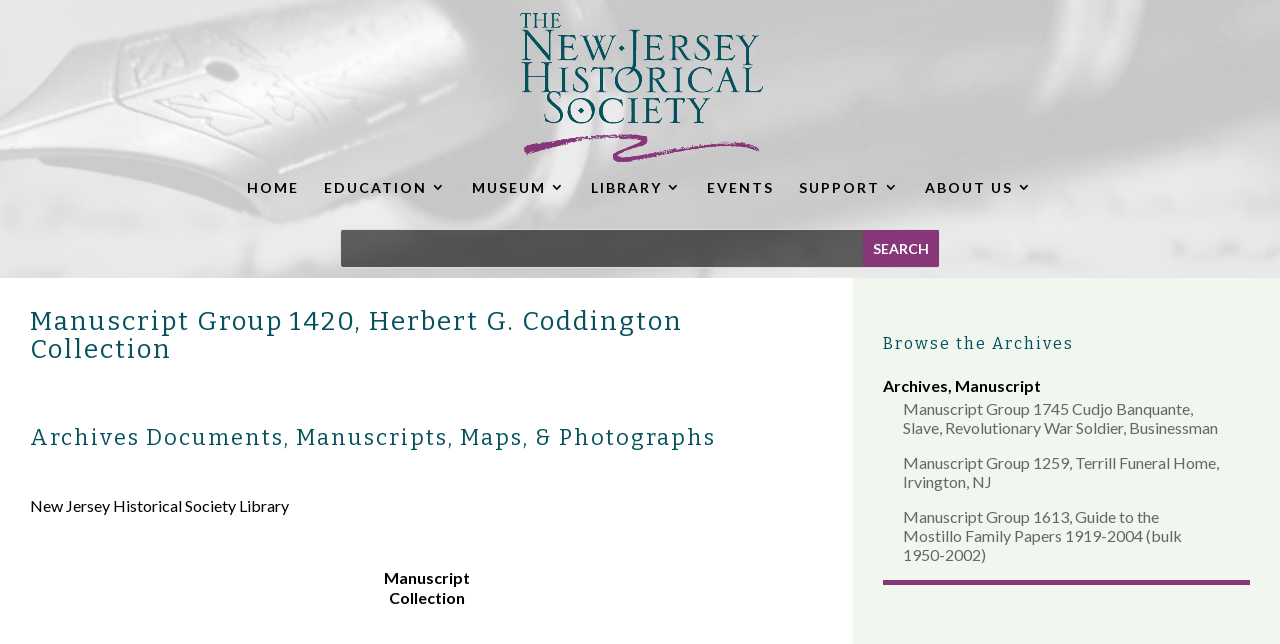

--- FILE ---
content_type: text/html; charset=UTF-8
request_url: https://jerseyhistory.org/manuscript-group-1420-herbert-g-coddington-collection/
body_size: 12683
content:
<!DOCTYPE html>
<!--[if IE 6]>
<html id="ie6" lang="en-US">
<![endif]-->
<!--[if IE 7]>
<html id="ie7" lang="en-US">
<![endif]-->
<!--[if IE 8]>
<html id="ie8" lang="en-US">
<![endif]-->
<!--[if !(IE 6) | !(IE 7) | !(IE 8)  ]><!-->
<html lang="en-US">
<!--<![endif]-->
<head>
	<meta charset="UTF-8" />
			
	<meta http-equiv="X-UA-Compatible" content="IE=edge">
	<link rel="pingback" href="https://jerseyhistory.org/xmlrpc.php" />

		<!--[if lt IE 9]>
	<script src="https://jerseyhistory.org/wp-content/themes/Divi/js/html5.js" type="text/javascript"></script>
	<![endif]-->

	<script type="text/javascript">
		document.documentElement.className = 'js';
	</script>

	<script>var et_site_url='https://jerseyhistory.org';var et_post_id='3060';function et_core_page_resource_fallback(a,b){"undefined"===typeof b&&(b=a.sheet.cssRules&&0===a.sheet.cssRules.length);b&&(a.onerror=null,a.onload=null,a.href?a.href=et_site_url+"/?et_core_page_resource="+a.id+et_post_id:a.src&&(a.src=et_site_url+"/?et_core_page_resource="+a.id+et_post_id))}
</script><title>Manuscript Group 1420, Herbert G. Coddington Collection | The New Jersey Historical Society</title>
<meta name='robots' content='max-image-preview:large' />
<link rel='dns-prefetch' href='//fonts.googleapis.com' />
<link rel="alternate" type="application/rss+xml" title="The New Jersey Historical Society &raquo; Feed" href="https://jerseyhistory.org/feed/" />
<link rel="alternate" title="oEmbed (JSON)" type="application/json+oembed" href="https://jerseyhistory.org/wp-json/oembed/1.0/embed?url=https%3A%2F%2Fjerseyhistory.org%2Fmanuscript-group-1420-herbert-g-coddington-collection%2F" />
<link rel="alternate" title="oEmbed (XML)" type="text/xml+oembed" href="https://jerseyhistory.org/wp-json/oembed/1.0/embed?url=https%3A%2F%2Fjerseyhistory.org%2Fmanuscript-group-1420-herbert-g-coddington-collection%2F&#038;format=xml" />
<meta content="New Jersey Historic Society theme v.1.0" name="generator"/><style id='wp-img-auto-sizes-contain-inline-css' type='text/css'>
img:is([sizes=auto i],[sizes^="auto," i]){contain-intrinsic-size:3000px 1500px}
/*# sourceURL=wp-img-auto-sizes-contain-inline-css */
</style>
<style id='wp-emoji-styles-inline-css' type='text/css'>

	img.wp-smiley, img.emoji {
		display: inline !important;
		border: none !important;
		box-shadow: none !important;
		height: 1em !important;
		width: 1em !important;
		margin: 0 0.07em !important;
		vertical-align: -0.1em !important;
		background: none !important;
		padding: 0 !important;
	}
/*# sourceURL=wp-emoji-styles-inline-css */
</style>
<style id='wp-block-library-inline-css' type='text/css'>
:root{--wp-block-synced-color:#7a00df;--wp-block-synced-color--rgb:122,0,223;--wp-bound-block-color:var(--wp-block-synced-color);--wp-editor-canvas-background:#ddd;--wp-admin-theme-color:#007cba;--wp-admin-theme-color--rgb:0,124,186;--wp-admin-theme-color-darker-10:#006ba1;--wp-admin-theme-color-darker-10--rgb:0,107,160.5;--wp-admin-theme-color-darker-20:#005a87;--wp-admin-theme-color-darker-20--rgb:0,90,135;--wp-admin-border-width-focus:2px}@media (min-resolution:192dpi){:root{--wp-admin-border-width-focus:1.5px}}.wp-element-button{cursor:pointer}:root .has-very-light-gray-background-color{background-color:#eee}:root .has-very-dark-gray-background-color{background-color:#313131}:root .has-very-light-gray-color{color:#eee}:root .has-very-dark-gray-color{color:#313131}:root .has-vivid-green-cyan-to-vivid-cyan-blue-gradient-background{background:linear-gradient(135deg,#00d084,#0693e3)}:root .has-purple-crush-gradient-background{background:linear-gradient(135deg,#34e2e4,#4721fb 50%,#ab1dfe)}:root .has-hazy-dawn-gradient-background{background:linear-gradient(135deg,#faaca8,#dad0ec)}:root .has-subdued-olive-gradient-background{background:linear-gradient(135deg,#fafae1,#67a671)}:root .has-atomic-cream-gradient-background{background:linear-gradient(135deg,#fdd79a,#004a59)}:root .has-nightshade-gradient-background{background:linear-gradient(135deg,#330968,#31cdcf)}:root .has-midnight-gradient-background{background:linear-gradient(135deg,#020381,#2874fc)}:root{--wp--preset--font-size--normal:16px;--wp--preset--font-size--huge:42px}.has-regular-font-size{font-size:1em}.has-larger-font-size{font-size:2.625em}.has-normal-font-size{font-size:var(--wp--preset--font-size--normal)}.has-huge-font-size{font-size:var(--wp--preset--font-size--huge)}.has-text-align-center{text-align:center}.has-text-align-left{text-align:left}.has-text-align-right{text-align:right}.has-fit-text{white-space:nowrap!important}#end-resizable-editor-section{display:none}.aligncenter{clear:both}.items-justified-left{justify-content:flex-start}.items-justified-center{justify-content:center}.items-justified-right{justify-content:flex-end}.items-justified-space-between{justify-content:space-between}.screen-reader-text{border:0;clip-path:inset(50%);height:1px;margin:-1px;overflow:hidden;padding:0;position:absolute;width:1px;word-wrap:normal!important}.screen-reader-text:focus{background-color:#ddd;clip-path:none;color:#444;display:block;font-size:1em;height:auto;left:5px;line-height:normal;padding:15px 23px 14px;text-decoration:none;top:5px;width:auto;z-index:100000}html :where(.has-border-color){border-style:solid}html :where([style*=border-top-color]){border-top-style:solid}html :where([style*=border-right-color]){border-right-style:solid}html :where([style*=border-bottom-color]){border-bottom-style:solid}html :where([style*=border-left-color]){border-left-style:solid}html :where([style*=border-width]){border-style:solid}html :where([style*=border-top-width]){border-top-style:solid}html :where([style*=border-right-width]){border-right-style:solid}html :where([style*=border-bottom-width]){border-bottom-style:solid}html :where([style*=border-left-width]){border-left-style:solid}html :where(img[class*=wp-image-]){height:auto;max-width:100%}:where(figure){margin:0 0 1em}html :where(.is-position-sticky){--wp-admin--admin-bar--position-offset:var(--wp-admin--admin-bar--height,0px)}@media screen and (max-width:600px){html :where(.is-position-sticky){--wp-admin--admin-bar--position-offset:0px}}

/*# sourceURL=wp-block-library-inline-css */
</style><style id='global-styles-inline-css' type='text/css'>
:root{--wp--preset--aspect-ratio--square: 1;--wp--preset--aspect-ratio--4-3: 4/3;--wp--preset--aspect-ratio--3-4: 3/4;--wp--preset--aspect-ratio--3-2: 3/2;--wp--preset--aspect-ratio--2-3: 2/3;--wp--preset--aspect-ratio--16-9: 16/9;--wp--preset--aspect-ratio--9-16: 9/16;--wp--preset--color--black: #000000;--wp--preset--color--cyan-bluish-gray: #abb8c3;--wp--preset--color--white: #ffffff;--wp--preset--color--pale-pink: #f78da7;--wp--preset--color--vivid-red: #cf2e2e;--wp--preset--color--luminous-vivid-orange: #ff6900;--wp--preset--color--luminous-vivid-amber: #fcb900;--wp--preset--color--light-green-cyan: #7bdcb5;--wp--preset--color--vivid-green-cyan: #00d084;--wp--preset--color--pale-cyan-blue: #8ed1fc;--wp--preset--color--vivid-cyan-blue: #0693e3;--wp--preset--color--vivid-purple: #9b51e0;--wp--preset--gradient--vivid-cyan-blue-to-vivid-purple: linear-gradient(135deg,rgb(6,147,227) 0%,rgb(155,81,224) 100%);--wp--preset--gradient--light-green-cyan-to-vivid-green-cyan: linear-gradient(135deg,rgb(122,220,180) 0%,rgb(0,208,130) 100%);--wp--preset--gradient--luminous-vivid-amber-to-luminous-vivid-orange: linear-gradient(135deg,rgb(252,185,0) 0%,rgb(255,105,0) 100%);--wp--preset--gradient--luminous-vivid-orange-to-vivid-red: linear-gradient(135deg,rgb(255,105,0) 0%,rgb(207,46,46) 100%);--wp--preset--gradient--very-light-gray-to-cyan-bluish-gray: linear-gradient(135deg,rgb(238,238,238) 0%,rgb(169,184,195) 100%);--wp--preset--gradient--cool-to-warm-spectrum: linear-gradient(135deg,rgb(74,234,220) 0%,rgb(151,120,209) 20%,rgb(207,42,186) 40%,rgb(238,44,130) 60%,rgb(251,105,98) 80%,rgb(254,248,76) 100%);--wp--preset--gradient--blush-light-purple: linear-gradient(135deg,rgb(255,206,236) 0%,rgb(152,150,240) 100%);--wp--preset--gradient--blush-bordeaux: linear-gradient(135deg,rgb(254,205,165) 0%,rgb(254,45,45) 50%,rgb(107,0,62) 100%);--wp--preset--gradient--luminous-dusk: linear-gradient(135deg,rgb(255,203,112) 0%,rgb(199,81,192) 50%,rgb(65,88,208) 100%);--wp--preset--gradient--pale-ocean: linear-gradient(135deg,rgb(255,245,203) 0%,rgb(182,227,212) 50%,rgb(51,167,181) 100%);--wp--preset--gradient--electric-grass: linear-gradient(135deg,rgb(202,248,128) 0%,rgb(113,206,126) 100%);--wp--preset--gradient--midnight: linear-gradient(135deg,rgb(2,3,129) 0%,rgb(40,116,252) 100%);--wp--preset--font-size--small: 13px;--wp--preset--font-size--medium: 20px;--wp--preset--font-size--large: 36px;--wp--preset--font-size--x-large: 42px;--wp--preset--spacing--20: 0.44rem;--wp--preset--spacing--30: 0.67rem;--wp--preset--spacing--40: 1rem;--wp--preset--spacing--50: 1.5rem;--wp--preset--spacing--60: 2.25rem;--wp--preset--spacing--70: 3.38rem;--wp--preset--spacing--80: 5.06rem;--wp--preset--shadow--natural: 6px 6px 9px rgba(0, 0, 0, 0.2);--wp--preset--shadow--deep: 12px 12px 50px rgba(0, 0, 0, 0.4);--wp--preset--shadow--sharp: 6px 6px 0px rgba(0, 0, 0, 0.2);--wp--preset--shadow--outlined: 6px 6px 0px -3px rgb(255, 255, 255), 6px 6px rgb(0, 0, 0);--wp--preset--shadow--crisp: 6px 6px 0px rgb(0, 0, 0);}:where(.is-layout-flex){gap: 0.5em;}:where(.is-layout-grid){gap: 0.5em;}body .is-layout-flex{display: flex;}.is-layout-flex{flex-wrap: wrap;align-items: center;}.is-layout-flex > :is(*, div){margin: 0;}body .is-layout-grid{display: grid;}.is-layout-grid > :is(*, div){margin: 0;}:where(.wp-block-columns.is-layout-flex){gap: 2em;}:where(.wp-block-columns.is-layout-grid){gap: 2em;}:where(.wp-block-post-template.is-layout-flex){gap: 1.25em;}:where(.wp-block-post-template.is-layout-grid){gap: 1.25em;}.has-black-color{color: var(--wp--preset--color--black) !important;}.has-cyan-bluish-gray-color{color: var(--wp--preset--color--cyan-bluish-gray) !important;}.has-white-color{color: var(--wp--preset--color--white) !important;}.has-pale-pink-color{color: var(--wp--preset--color--pale-pink) !important;}.has-vivid-red-color{color: var(--wp--preset--color--vivid-red) !important;}.has-luminous-vivid-orange-color{color: var(--wp--preset--color--luminous-vivid-orange) !important;}.has-luminous-vivid-amber-color{color: var(--wp--preset--color--luminous-vivid-amber) !important;}.has-light-green-cyan-color{color: var(--wp--preset--color--light-green-cyan) !important;}.has-vivid-green-cyan-color{color: var(--wp--preset--color--vivid-green-cyan) !important;}.has-pale-cyan-blue-color{color: var(--wp--preset--color--pale-cyan-blue) !important;}.has-vivid-cyan-blue-color{color: var(--wp--preset--color--vivid-cyan-blue) !important;}.has-vivid-purple-color{color: var(--wp--preset--color--vivid-purple) !important;}.has-black-background-color{background-color: var(--wp--preset--color--black) !important;}.has-cyan-bluish-gray-background-color{background-color: var(--wp--preset--color--cyan-bluish-gray) !important;}.has-white-background-color{background-color: var(--wp--preset--color--white) !important;}.has-pale-pink-background-color{background-color: var(--wp--preset--color--pale-pink) !important;}.has-vivid-red-background-color{background-color: var(--wp--preset--color--vivid-red) !important;}.has-luminous-vivid-orange-background-color{background-color: var(--wp--preset--color--luminous-vivid-orange) !important;}.has-luminous-vivid-amber-background-color{background-color: var(--wp--preset--color--luminous-vivid-amber) !important;}.has-light-green-cyan-background-color{background-color: var(--wp--preset--color--light-green-cyan) !important;}.has-vivid-green-cyan-background-color{background-color: var(--wp--preset--color--vivid-green-cyan) !important;}.has-pale-cyan-blue-background-color{background-color: var(--wp--preset--color--pale-cyan-blue) !important;}.has-vivid-cyan-blue-background-color{background-color: var(--wp--preset--color--vivid-cyan-blue) !important;}.has-vivid-purple-background-color{background-color: var(--wp--preset--color--vivid-purple) !important;}.has-black-border-color{border-color: var(--wp--preset--color--black) !important;}.has-cyan-bluish-gray-border-color{border-color: var(--wp--preset--color--cyan-bluish-gray) !important;}.has-white-border-color{border-color: var(--wp--preset--color--white) !important;}.has-pale-pink-border-color{border-color: var(--wp--preset--color--pale-pink) !important;}.has-vivid-red-border-color{border-color: var(--wp--preset--color--vivid-red) !important;}.has-luminous-vivid-orange-border-color{border-color: var(--wp--preset--color--luminous-vivid-orange) !important;}.has-luminous-vivid-amber-border-color{border-color: var(--wp--preset--color--luminous-vivid-amber) !important;}.has-light-green-cyan-border-color{border-color: var(--wp--preset--color--light-green-cyan) !important;}.has-vivid-green-cyan-border-color{border-color: var(--wp--preset--color--vivid-green-cyan) !important;}.has-pale-cyan-blue-border-color{border-color: var(--wp--preset--color--pale-cyan-blue) !important;}.has-vivid-cyan-blue-border-color{border-color: var(--wp--preset--color--vivid-cyan-blue) !important;}.has-vivid-purple-border-color{border-color: var(--wp--preset--color--vivid-purple) !important;}.has-vivid-cyan-blue-to-vivid-purple-gradient-background{background: var(--wp--preset--gradient--vivid-cyan-blue-to-vivid-purple) !important;}.has-light-green-cyan-to-vivid-green-cyan-gradient-background{background: var(--wp--preset--gradient--light-green-cyan-to-vivid-green-cyan) !important;}.has-luminous-vivid-amber-to-luminous-vivid-orange-gradient-background{background: var(--wp--preset--gradient--luminous-vivid-amber-to-luminous-vivid-orange) !important;}.has-luminous-vivid-orange-to-vivid-red-gradient-background{background: var(--wp--preset--gradient--luminous-vivid-orange-to-vivid-red) !important;}.has-very-light-gray-to-cyan-bluish-gray-gradient-background{background: var(--wp--preset--gradient--very-light-gray-to-cyan-bluish-gray) !important;}.has-cool-to-warm-spectrum-gradient-background{background: var(--wp--preset--gradient--cool-to-warm-spectrum) !important;}.has-blush-light-purple-gradient-background{background: var(--wp--preset--gradient--blush-light-purple) !important;}.has-blush-bordeaux-gradient-background{background: var(--wp--preset--gradient--blush-bordeaux) !important;}.has-luminous-dusk-gradient-background{background: var(--wp--preset--gradient--luminous-dusk) !important;}.has-pale-ocean-gradient-background{background: var(--wp--preset--gradient--pale-ocean) !important;}.has-electric-grass-gradient-background{background: var(--wp--preset--gradient--electric-grass) !important;}.has-midnight-gradient-background{background: var(--wp--preset--gradient--midnight) !important;}.has-small-font-size{font-size: var(--wp--preset--font-size--small) !important;}.has-medium-font-size{font-size: var(--wp--preset--font-size--medium) !important;}.has-large-font-size{font-size: var(--wp--preset--font-size--large) !important;}.has-x-large-font-size{font-size: var(--wp--preset--font-size--x-large) !important;}
/*# sourceURL=global-styles-inline-css */
</style>

<style id='classic-theme-styles-inline-css' type='text/css'>
/*! This file is auto-generated */
.wp-block-button__link{color:#fff;background-color:#32373c;border-radius:9999px;box-shadow:none;text-decoration:none;padding:calc(.667em + 2px) calc(1.333em + 2px);font-size:1.125em}.wp-block-file__button{background:#32373c;color:#fff;text-decoration:none}
/*# sourceURL=/wp-includes/css/classic-themes.min.css */
</style>
<link rel='stylesheet' id='page-list-style-css' href='https://jerseyhistory.org/wp-content/plugins/page-list/css/page-list.css?ver=5.9' type='text/css' media='all' />
<link rel='stylesheet' id='divi-style-css' href='https://jerseyhistory.org/wp-content/themes/njhs/style.css?ver=3.19.10' type='text/css' media='all' />
<link rel='stylesheet' id='et-builder-googlefonts-cached-css' href='https://fonts.googleapis.com/css?family=Bitter%3Aregular%2Citalic%2C700%7CLato%3A100%2C100italic%2C300%2C300italic%2Cregular%2Citalic%2C700%2C700italic%2C900%2C900italic&#038;ver=6.9#038;subset=latin,latin-ext' type='text/css' media='all' />
<link rel='stylesheet' id='tablepress-default-css' href='https://jerseyhistory.org/wp-content/plugins/tablepress/css/build/default.css?ver=3.2.6' type='text/css' media='all' />
<link rel='stylesheet' id='dashicons-css' href='https://jerseyhistory.org/wp-includes/css/dashicons.min.css?ver=6.9' type='text/css' media='all' />
<!--n2css--><!--n2js--><script type="text/javascript" src="https://jerseyhistory.org/wp-includes/js/jquery/jquery.min.js?ver=3.7.1" id="jquery-core-js"></script>
<script type="text/javascript" src="https://jerseyhistory.org/wp-includes/js/jquery/jquery-migrate.min.js?ver=3.4.1" id="jquery-migrate-js"></script>
<link rel="https://api.w.org/" href="https://jerseyhistory.org/wp-json/" /><link rel="alternate" title="JSON" type="application/json" href="https://jerseyhistory.org/wp-json/wp/v2/posts/3060" /><link rel="EditURI" type="application/rsd+xml" title="RSD" href="https://jerseyhistory.org/xmlrpc.php?rsd" />
<meta name="generator" content="WordPress 6.9" />
<link rel="canonical" href="https://jerseyhistory.org/manuscript-group-1420-herbert-g-coddington-collection/" />
<link rel='shortlink' href='https://jerseyhistory.org/?p=3060' />
        <style type="text/css" id="pf-main-css">
            
				@media screen {
					.printfriendly {
						z-index: 1000; position: relative
					}
					.printfriendly a, .printfriendly a:link, .printfriendly a:visited, .printfriendly a:hover, .printfriendly a:active {
						font-weight: 600;
						cursor: pointer;
						text-decoration: none;
						border: none;
						-webkit-box-shadow: none;
						-moz-box-shadow: none;
						box-shadow: none;
						outline:none;
						font-size: 14px !important;
						color: #3AAA11 !important;
					}
					.printfriendly.pf-alignleft {
						float: left;
					}
					.printfriendly.pf-alignright {
						float: right;
					}
					.printfriendly.pf-aligncenter {
						justify-content: center;
						display: flex; align-items: center;
					}
				}

				.pf-button-img {
					border: none;
					-webkit-box-shadow: none;
					-moz-box-shadow: none;
					box-shadow: none;
					padding: 0;
					margin: 0;
					display: inline;
					vertical-align: middle;
				}

				img.pf-button-img + .pf-button-text {
					margin-left: 6px;
				}

				@media print {
					.printfriendly {
						display: none;
					}
				}
				        </style>

            
        <style type="text/css" id="pf-excerpt-styles">
          .pf-button.pf-button-excerpt {
              display: none;
           }
        </style>

            <meta name="viewport" content="width=device-width, initial-scale=1.0, maximum-scale=1.0, user-scalable=0" /><style type="text/css" id="custom-background-css">
body.custom-background { background-color: #000000; background-image: url("https://jerseyhistory.org/wp-content/uploads/2017/06/Fountain-Pen-Top-New.jpg"); background-position: center top; background-size: auto; background-repeat: no-repeat; background-attachment: fixed; }
</style>
	<script src="https://use.fontawesome.com/e5c0eccd0a.js"></script>
<script>
jQuery(function($){

	var olddays = $('.et_pb_countdown_timer .days .value');

	// Clone the days and hide the original.
	// - Wraps new days element in a span to prevent Divi from updating it
	olddays.each(function(){
		var oldday = $(this);
		oldday.after(oldday.clone());
		oldday.next().wrap('<span></span>');
	}).hide();

	// Update the clone each second, removing the trailing zero
	(function update_days() {
		olddays.each(function(){
			var oldday = $(this);
			var days = oldday.html();
			if (days.substr(0,1) == '0') { days = days.slice(1); }
			oldday.next().find('.value').html(days);
		});
		setTimeout(function(){ update_days(); }, 1000);
	})()

});
</script><link rel="stylesheet" id="et-divi-customizer-global-cached-inline-styles" href="https://jerseyhistory.org/wp-content/cache/et/global/et-divi-customizer-global-176808296414.min.css" onerror="et_core_page_resource_fallback(this, true)" onload="et_core_page_resource_fallback(this)" /></head>
<body data-rsssl=1 class="wp-singular post-template-default single single-post postid-3060 single-format-standard custom-background wp-theme-Divi wp-child-theme-njhs et_pb_button_helper_class et_fullwidth_nav et_non_fixed_nav et_show_nav et_pb_gutter osx et_pb_gutters3 et_primary_nav_dropdown_animation_fade et_secondary_nav_dropdown_animation_fade et_pb_footer_columns1 et_header_style_centered et_smooth_scroll et_right_sidebar et_divi_theme et-db et_minified_js et_minified_css">
	<div id="page-container">

	
	
		<header id="main-header" data-height-onload="175">
			<div class="container clearfix et_menu_container">

							<div class="logo_container">
					<span class="logo_helper"></span>
					<a href="https://jerseyhistory.org/">
						<img src="https://jerseyhistory.org/wp-content/uploads/2016/10/logo.png" alt="The New Jersey Historical Society" id="logo" data-height-percentage="85" />
					</a>
				</div>
				<div id="et-top-navigation" data-height="175" data-fixed-height="40">
											<nav id="top-menu-nav">
						<ul id="top-menu" class="nav et_disable_top_tier"><li id="menu-item-17139" class="menu-item menu-item-type-post_type menu-item-object-page menu-item-home menu-item-17139"><a href="https://jerseyhistory.org/">HOME</a></li>
<li id="menu-item-16886" class="menu-item menu-item-type-custom menu-item-object-custom menu-item-has-children menu-item-16886"><a href="#">EDUCATION</a>
<ul class="sub-menu">
	<li id="menu-item-17248" class="menu-item menu-item-type-post_type menu-item-object-page menu-item-17248"><a href="https://jerseyhistory.org/public-programs/">Programs</a></li>
	<li id="menu-item-17561" class="menu-item menu-item-type-post_type menu-item-object-page menu-item-has-children menu-item-17561"><a href="https://jerseyhistory.org/how-to-use-our-collections/">How to Use Our Collections</a>
	<ul class="sub-menu">
		<li id="menu-item-17332" class="menu-item menu-item-type-post_type menu-item-object-page menu-item-17332"><a href="https://jerseyhistory.org/how-to-use-primary-sources/">How to use Primary Sources</a></li>
		<li id="menu-item-17331" class="menu-item menu-item-type-post_type menu-item-object-page menu-item-17331"><a href="https://jerseyhistory.org/how-to-start-your-research-project/">How to Start Your Research Project</a></li>
	</ul>
</li>
	<li id="menu-item-17350" class="menu-item menu-item-type-post_type menu-item-object-page menu-item-has-children menu-item-17350"><a href="https://jerseyhistory.org/for-teachers/">For Teachers</a>
	<ul class="sub-menu">
		<li id="menu-item-17579" class="menu-item menu-item-type-post_type menu-item-object-page menu-item-17579"><a href="https://jerseyhistory.org/teacher-workshops/">Teacher Workshops</a></li>
		<li id="menu-item-18461" class="menu-item menu-item-type-post_type menu-item-object-page menu-item-18461"><a href="https://jerseyhistory.org/curriculum-materials/">Curriculum Materials</a></li>
		<li id="menu-item-18186" class="menu-item menu-item-type-post_type menu-item-object-page menu-item-18186"><a href="https://jerseyhistory.org/jersey-journeys/">Jersey Journeys</a></li>
	</ul>
</li>
	<li id="menu-item-17351" class="menu-item menu-item-type-post_type menu-item-object-page menu-item-17351"><a href="https://jerseyhistory.org/programs-for-groups/">Programs for Groups</a></li>
	<li id="menu-item-18203" class="menu-item menu-item-type-post_type menu-item-object-page menu-item-18203"><a href="https://jerseyhistory.org/share-your-history-share-your-story/">Share Your History, Share Your Story</a></li>
</ul>
</li>
<li id="menu-item-16887" class="menu-item menu-item-type-custom menu-item-object-custom menu-item-has-children menu-item-16887"><a href="#">MUSEUM</a>
<ul class="sub-menu">
	<li id="menu-item-17512" class="menu-item menu-item-type-post_type menu-item-object-page menu-item-17512"><a href="https://jerseyhistory.org/explore-our-collections/">Explore Our Collections</a></li>
	<li id="menu-item-18244" class="menu-item menu-item-type-post_type menu-item-object-page menu-item-18244"><a href="https://jerseyhistory.org/museum-artifact-collection/">Museum: Artifact Collection</a></li>
	<li id="menu-item-26121" class="menu-item menu-item-type-post_type menu-item-object-page menu-item-26121"><a href="https://jerseyhistory.org/museum-collection/">Museum Collections</a></li>
	<li id="menu-item-17997" class="menu-item menu-item-type-post_type menu-item-object-page menu-item-17997"><a href="https://jerseyhistory.org/exhibitions/">Exhibitions</a></li>
</ul>
</li>
<li id="menu-item-16888" class="menu-item menu-item-type-custom menu-item-object-custom menu-item-has-children menu-item-16888"><a href="#">LIBRARY</a>
<ul class="sub-menu">
	<li id="menu-item-26841" class="menu-item menu-item-type-post_type menu-item-object-page menu-item-26841"><a href="https://jerseyhistory.org/library-policies-procedures/">Library Policies &#038; Procedures</a></li>
	<li id="menu-item-17427" class="menu-item menu-item-type-post_type menu-item-object-page menu-item-17427"><a href="https://jerseyhistory.org/library-archives/">Library Archives</a></li>
	<li id="menu-item-17538" class="menu-item menu-item-type-post_type menu-item-object-page menu-item-17538"><a href="https://jerseyhistory.org/library-print-collections/">Library Print Collections</a></li>
	<li id="menu-item-17268" class="menu-item menu-item-type-post_type menu-item-object-page menu-item-17268"><a href="https://jerseyhistory.org/other-resources/">Other Resources</a></li>
	<li id="menu-item-17555" class="menu-item menu-item-type-post_type menu-item-object-page menu-item-17555"><a href="https://jerseyhistory.org/publications/">Publication</a></li>
</ul>
</li>
<li id="menu-item-25891" class="menu-item menu-item-type-post_type menu-item-object-page menu-item-25891"><a href="https://jerseyhistory.org/upcoming-events/">EVENTS</a></li>
<li id="menu-item-16890" class="menu-item menu-item-type-custom menu-item-object-custom menu-item-has-children menu-item-16890"><a href="#">SUPPORT</a>
<ul class="sub-menu">
	<li id="menu-item-17267" class="menu-item menu-item-type-post_type menu-item-object-page menu-item-17267"><a href="https://jerseyhistory.org/membership/">Membership</a></li>
	<li id="menu-item-17266" class="menu-item menu-item-type-post_type menu-item-object-page menu-item-17266"><a href="https://jerseyhistory.org/donate/">Donate</a></li>
	<li id="menu-item-17460" class="menu-item menu-item-type-post_type menu-item-object-page menu-item-17460"><a href="https://jerseyhistory.org/sponsors-of-the-new-jersey-historical-society/">Funders and Sponsors</a></li>
	<li id="menu-item-17265" class="menu-item menu-item-type-post_type menu-item-object-page menu-item-17265"><a href="https://jerseyhistory.org/internships/">Internships</a></li>
	<li id="menu-item-17264" class="menu-item menu-item-type-post_type menu-item-object-page menu-item-17264"><a href="https://jerseyhistory.org/volunteer/">Volunteer</a></li>
</ul>
</li>
<li id="menu-item-16891" class="menu-item menu-item-type-custom menu-item-object-custom menu-item-has-children menu-item-16891"><a href="#">ABOUT US</a>
<ul class="sub-menu">
	<li id="menu-item-17275" class="menu-item menu-item-type-post_type menu-item-object-page menu-item-17275"><a href="https://jerseyhistory.org/mission-vision/">Mission &#038; Vision</a></li>
	<li id="menu-item-17280" class="menu-item menu-item-type-post_type menu-item-object-page menu-item-17280"><a href="https://jerseyhistory.org/staff/">Staff</a></li>
	<li id="menu-item-17288" class="menu-item menu-item-type-post_type menu-item-object-page menu-item-17288"><a href="https://jerseyhistory.org/board-of-trustees/">Board of Trustees</a></li>
	<li id="menu-item-17292" class="menu-item menu-item-type-post_type menu-item-object-page menu-item-17292"><a href="https://jerseyhistory.org/annual-reports/">Annual Reports</a></li>
	<li id="menu-item-17324" class="menu-item menu-item-type-post_type menu-item-object-page menu-item-17324"><a href="https://jerseyhistory.org/accessibility/">Accessibility</a></li>
	<li id="menu-item-17323" class="menu-item menu-item-type-post_type menu-item-object-page menu-item-17323"><a href="https://jerseyhistory.org/employment/">Employment</a></li>
	<li id="menu-item-17296" class="menu-item menu-item-type-post_type menu-item-object-page menu-item-17296"><a href="https://jerseyhistory.org/contact-us/">Contact Us</a></li>
	<li id="menu-item-18418" class="menu-item menu-item-type-post_type menu-item-object-page menu-item-18418"><a href="https://jerseyhistory.org/visit-us/">Visit Us</a></li>
</ul>
</li>
</ul>						</nav>
					
					
					
					
					<div id="et_mobile_nav_menu">
				<div class="mobile_nav closed">
					<span class="select_page">Select Page</span>
					<span class="mobile_menu_bar mobile_menu_bar_toggle"></span>
				</div>
			</div>				</div> <!-- #et-top-navigation -->
			</div> <!-- .container -->
			<div class="et_search_outer">
				<div class="container et_search_form_container">
					<form role="search" method="get" class="et-search-form" action="https://jerseyhistory.org/">
					<input type="search" class="et-search-field" placeholder="Search &hellip;" value="" name="s" title="Search for:" />					</form>
					<span class="et_close_search_field"></span>
				</div>
			</div>
		</header> <!-- #main-header -->

		<div id="et-main-area">
<style>
.et_pb_row_2.et_pb_row {
    padding: 0;
}
.et_pb_search_0 {
    max-width: 600px;
}
.et_pb_column_1 {
    background-color: #ffffff;
    padding: 30px;
}
.et_pb_column_2 {
    background-color: #f1f7ef;
    padding: 30px;
}
.et_pb_sidebar_0 {
    border-bottom: 5px solid #873679;
}
.et_pb_sidebar_0.et_pb_widget_area h3, .et_pb_sidebar_0.et_pb_widget_area h4, .et_pb_sidebar_0.et_pb_widget_area .widget-title {
    font-size: 30px;
}
.et_pb_search_0 input.et_pb_searchsubmit {
    background: #873679 none repeat scroll 0 0 !important;
    border-color: #873679 !important;
    color: #ffffff !important;
    font-weight: bold;
    text-transform: uppercase;
}
.et_pb_row_1 {
    background: transparent none repeat scroll 0 0;
}
.et_pb_row_0 {
    background: transparent none repeat scroll 0 0;
}
.et_pb_row_1.et_pb_row {
    padding: 10px 0;
}
.et_pb_search_0 input.et_pb_s {
    background: rgba(0, 0, 0, 0.6) none repeat scroll 0 0;
    border-color: #873679 !important;
    color: #ffffff !important;
}
.et_pb_search_0 input.et_pb_s::-moz-placeholder {
    color: #ffffff !important;
}
.et_pb_section_0.et_pb_section {
    background-color: rgba(255, 255, 255, 0) !important;
    padding: 0;
}
@media only screen and (max-width: 767px) {
.et_pb_row > .et_pb_column.et_pb_column_1 {
    padding: 30px 15px 15px;
}
}
</style>
<div id="main-content">
  
    <article id="post-17507" class="post-17507 page type-page status-publish hentry">


				<div class="entry-content">
  				<div id="home-njhs" class="et_pb_section  et_pb_section_0 et_pb_with_background et_section_regular">
    <div class=" et_pb_row et_pb_row_1">
      <div class="et_pb_column et_pb_column_4_4  et_pb_column_0">
        <div class="et_pb_search et_pb_module et_pb_bg_layout_light et_pb_text_align_center  et_pb_search_0">
          <form role="search" method="get" class="et_pb_searchform" action="https://jerseyhistory.org/">
            <div>
              <label class="screen-reader-text" for="s">Search for:</label>
              <input type="text" value="" name="s" class="et_pb_s search" style="padding-right: 84px;">
              <input type="hidden" name="et_pb_searchform_submit" value="et_search_proccess">
              <input type="hidden" name="et_pb_include_posts" value="yes">
              <input type="hidden" name="et_pb_include_pages" value="yes">
              <input type="submit" value="Search" class="et_pb_searchsubmit">
            </div>
          </form>
        </div>
        <!-- .et_pb_text -->
      </div>
      <!-- .et_pb_column -->

    </div>
    <!-- .et_pb_row -->
    <div class=" et_pb_row et_pb_row_2 et_pb_equal_columns et_pb_gutters1 et_pb_row_fullwidth single-page-container">
      <div class="et_pb_column et_pb_column_2_3  et_pb_column_1">
        <div class="et_pb_text et_pb_module et_pb_bg_layout_light et_pb_text_align_left  et_pb_text_0">
          <h1>Manuscript Group 1420, Herbert G. Coddington Collection</h1>
                    <p><div class="pf-content"><p>&nbsp;</p>
<h2>Archives Documents, Manuscripts, Maps, &amp; Photographs</h2>
<p>&nbsp;</p>
<p>New Jersey Historical Society Library</p>
<p>&nbsp;</p>
<p align="center"><b>Manuscript<br />
Collection</b></p>
<p>&nbsp;</p>
<p align="center"><b> </b></p>
<p>&nbsp;</p>
<p align="center"><b>Manuscript<br />
Group # 1420</b></p>
<p>&nbsp;</p>
<p align="center"><b>Herbert<br />
G. Coddington Collection</b></p>
<p>&nbsp;</p>
<p align="center"><b>3<br />
Boxes/ </b></p>
<p>&nbsp;</p>
<p>&nbsp;</p>
<p>Processed by Elizabeth B. Durmer</p>
<p>&nbsp;</p>
<p>Transcribed by Stephen M. Sullivan</p>
<p>&nbsp;</p>
<p>February 2000</p>
<p>&nbsp;</p>
<p>&nbsp;</p>
<p>&nbsp;</p>
<h2>Inventory</h2>
<p>&nbsp;</p>
<p align="center"><b> </b></p>
<p>&nbsp;</p>
<p>&nbsp;</p>
<h2>Box     File<br />
Description<br />
Dates</h2>
<p>&nbsp;</p>
<p>&nbsp;</p>
<p>1<br />
1           Published<br />
pamphlets</p>
<p>&nbsp;</p>
<p class="MsoBodyTextIndent">
The Coddington Family &#8211; records of descendents of Johan</p>
<p>&nbsp;</p>
<p class="MsoBodyTextIndent">
of Woodbridge, New Jersey</p>
<p>&nbsp;<br />
Coddington<br />
Records &#8211; deeds of Isaac, Reuben, and Uzziah(?)</p>
<p>&nbsp;<br />
of Woodbridge, New Jersey</p>
<p>&nbsp;<br />
Coddington Records and indentures of William and Benjamin</p>
<p>&nbsp;<br />
of Maryland (3<br />
copies)</p>
<p>&nbsp;<br />
Bulletin of Newport Historical Society &#8211; #5 G. William Coddington<br />
1912</p>
<p>&nbsp;<br />
Bulletin of Newport Historical Society &#8211; #25 The Codington<br />
portrait   1918</p>
<p>&nbsp;</p>
<p>2<br />
Papers of Author of Collection : Herbert Guibord Coddington</p>
<p>&nbsp;<br />
Guibord Genealogy</p>
<p>&nbsp;<br />
Guibord Portrait</p>
<p>&nbsp;</p>
<p>3<br />
Papers of father of Herbert G. Coddington &#8211; Professor<br />
Wellsley Perry Coddington</p>
<p>&nbsp;</p>
<p>4<br />
Coddington related families : *Barron, *Conger, *Cook, *Gesner,<br />
*Marsh, *Oblinus, Stinson, *Warner-Perry and Noe<br />
(*contained in family file)</p>
<p>&nbsp;</p>
<p>5<br />
Coddington, Thomas Butler &#8211; father in law of Robert Barrett<br />
Broroning</p>
<p>&nbsp;</p>
<p>6<br />
Coddington family abroad &#8211; England and Ireland</p>
<p>&nbsp;</p>
<p>7<br />
Coddington newspaper articles</p>
<p>&nbsp;</p>
<p>8<br />
Coddington bibliography</p>
<p>&nbsp;</p>
<p>&nbsp;</p>
<p>2<br />
1          Coddington<br />
genealogy charts</p>
<p>&nbsp;</p>
<p>2<br />
Coddington genealogy &#8211; William of Rhode Island</p>
<p>&nbsp;</p>
<p>3<br />
Coddington genealogy &#8211; Woodbridge, New Jersey &#8211; John,<br />
Benjamin, Enoch, Ashe</p>
<p>&nbsp;</p>
<p>4<br />
Coddington genealogy of Woodbridge, New Jersey &#8211; Robert,<br />
Joseph, James</p>
<p>&nbsp;</p>
<p>5<br />
Coddinton genealogy &#8211; Ulster County, New York Daniel,<br />
Jacobus</p>
<p>&nbsp;</p>
<p>6<br />
Joseph Coddington and Catrina Van Dennash(?) &#8211; Newpaltz, New<br />
York</p>
<p>&nbsp;</p>
<p>7<br />
Banjamin Coddington &#8211; Ulster County</p>
<p>&nbsp;</p>
<p>8<br />
Descendents of Benjamin, Jonathan and John, Orange County, New<br />
York</p>
<p>&nbsp;</p>
<p>9<br />
Joseph and Jane Leeper Coddington &#8211; Kentucky &#8211; Illinois</p>
<p>&nbsp;</p>
<p>10<br />
The Codding family</p>
<p>&nbsp;</p>
<p>11<br />
Coddington genealogy</p>
<p>&nbsp;</p>
<p>12<br />
Miscellaneous Coddington names, burials in Ohio, Trinity Parish<br />
and Woodlawn cemetery</p>
<p>&nbsp;</p>
<p>&nbsp;</p>
<p>3<br />
1<br />
Correspondence &#8211; H.G. Coddington &#8211; papers, newspaper<br />
articles</p>
<p>&nbsp;</p>
<p>2<br />
Genealogy forme &#8211; Coddington Family Records</p>
<p>&nbsp;</p>
<p>3<br />
Correspondence &#8211; England</p>
<p>&nbsp;</p>
<p>4<br />
Correspondence &#8211; California, Illinois, Indiana, Iowa,<br />
Kentucky, Michigan, Nebraska, Texas, Virginia, Washington D.C.,<br />
Wisconsin</p>
<p>&nbsp;</p>
<p>5<br />
Correspondence &#8211; Maryland</p>
<p>&nbsp;</p>
<p>6<br />
Correspondence &#8211; New Jersey</p>
<p>&nbsp;</p>
<p>7<br />
Correspondence &#8211; New York</p>
<p>&nbsp;</p>
<p>8<br />
Correspondence &#8211; Rhode Island</p>
<p>&nbsp;</p>
<p>9<br />
Military information &#8211; Revolutionary War, Cuban War &#8211;<br />
Miscellaneous papers on Coddington data</p>
<p>&nbsp;</p>
<p>10<br />
Corrections and additions to1920 Coddington records</p>
<p>&nbsp;</p>
<p>11<br />
Directions H.G. Coddington collection</p>
<p>&nbsp;</p>
<p>&nbsp;</p>
<p>&nbsp;</p>
<p><a href="https://jerseyhistory.org/making-a-photocopyscan-request-of-the-historical-society/1420">Submit a request to copy part of this collection</a></p>
<p>&nbsp;</p>
<p><a>back</a></p>
<p>&nbsp;</p>
<p>&nbsp;</p>
<div class="printfriendly pf-button pf-button-content pf-alignleft">
                    <a href="#" rel="nofollow" onclick="window.print(); return false;" title="Printer Friendly, PDF & Email">
                    <img decoding="async" class="pf-button-img" src="https://cdn.printfriendly.com/buttons/printfriendly-button.png" alt="Print Friendly, PDF & Email" style="width: 112px;height: 24px;"  />
                    </a>
                </div></div></p>
        </div>
        <!-- .et_pb_text -->
      </div>
      <!-- .et_pb_column -->
      <div class="et_pb_column et_pb_column_1_3  et_pb_column_2">
        <div id="news-posts-right" class="et_pb_widget_area et_pb_widget_area_left clearfix et_pb_module et_pb_bg_layout_light  et_pb_sidebar_0">
    <!--      <h4><strong>Recent News</strong></h4>
          <ul class="lcp_catlist" id="lcp_instance_0">
            <li class="current"><a href="https://jerseyhistory.org/new-jersey-during-the-civil-war-an-american-story-exhibition/" title="“New Jersey during the Civil War: An American Story” Exhibition">“New Jersey during the Civil War: An American Story” Exhibition</a> </li>
          </ul>-->
          	<div id="">
		<div id="text-7" class="et_pb_widget widget_text">			<div class="textwidget"><br>
<h5><a href="https://jerseyhistory.org/browse-the-archives/">Browse the Archives</a></h5></div>
		</div> <!-- end .et_pb_widget --><div id="listcategorypostswidget-2" class="et_pb_widget widget_listcategorypostswidget"><h4 class="widgettitle"> </h4><strong><a href="https://jerseyhistory.org/category/archives/">Archives</a>, <a href="https://jerseyhistory.org/category/archives/manuscript/">Manuscript</a></strong><ul class="lcp_catlist" id="lcp_instance_listcategorypostswidget-2"><li><a href="https://jerseyhistory.org/manuscript-group-1745-cudjo-banquante-slave-revolutionary-war-soldier-businessman/">Manuscript Group 1745 Cudjo Banquante, Slave, Revolutionary War Soldier, Businessman</a></li><li><a href="https://jerseyhistory.org/manuscript-group-1259-terrill-funeral-home-irvington-nj-2/">Manuscript Group 1259, Terrill Funeral Home, Irvington, NJ</a></li><li><a href="https://jerseyhistory.org/manuscript-group-1613-guide-to-the-mostillo-family-papers1919-2004-bulk-1950-2002/">Manuscript Group 1613, Guide to the  Mostillo Family Papers 1919-2004 (bulk 1950-2002)</a></li></ul></div> <!-- end .et_pb_widget -->	</div> <!-- end #sidebar -->
        </div>
        <!-- .et_pb_text -->
      </div>
      <!-- .et_pb_column -->

    </div>
    <!-- .et_pb_row -->

  				</div>
  				</div>
  </article>
      
</div>
<!-- #left-area -->





	<span class="et_pb_scroll_top et-pb-icon"></span>


			<footer id="main-footer">
				
<div class="container">
    <div id="footer-widgets" class="clearfix">
		<div class="footer-widget"><div id="text-10" class="fwidget et_pb_widget widget_text">			<div class="textwidget"><div class="footer-address">
The New Jersey Historical Society<br>
52 Park Place<span>-</span>Newark, NJ 07102<br>
(973) 596-8500<span>-</span>Fax: (973) 596-6957
</div>
<div class="footer-navigation">
<a href="https://jerseyhistory.org/contact-us/">Contact NJHS</a><span>|</span><a href="https://jerseyhistory.org/copyright-notice/">Copyright</a><span>|</span><a href="https://jerseyhistory.org/privacy-policy/">Our Privacy Policy</a><span>|</span><a href="https://jerseyhistory.org/sitemap/">Site Map</a>
</div></div>
		</div> <!-- end .fwidget --></div> <!-- end .footer-widget -->    </div> <!-- #footer-widgets -->
</div>    <!-- .container -->

		
				<div id="footer-bottom">
					<div class="container clearfix">
				<ul class="et-social-icons">

	<li class="et-social-icon et-social-facebook">
		<a href="https://www.facebook.com/newjerseyhistoricalsociety/" class="icon">
			<span>Facebook</span>
		</a>
	</li>
	<li class="et-social-icon et-social-twitter">
		<a href="https://twitter.com/NJHistoricalSoc" class="icon">
			<span>Twitter</span>
		</a>
	</li>

</ul>
						<p id="footer-info">(c) 2026 The New Jersey Historical Society. All Rights Reserved.<br>
										<a href="http://www.polclients.com/" target="_blank" rel="nofollow">Designed and Hosted</a> by <a href="http://www.princetonol.com/" target="_blank" rel="nofollow">Princeton Online</a>.
					</p>
					</div>	<!-- .container -->
				</div>
			</footer> <!-- #main-footer -->
		</div> <!-- #et-main-area -->


	</div> <!-- #page-container -->

	<script type="speculationrules">
{"prefetch":[{"source":"document","where":{"and":[{"href_matches":"/*"},{"not":{"href_matches":["/wp-*.php","/wp-admin/*","/wp-content/uploads/*","/wp-content/*","/wp-content/plugins/*","/wp-content/themes/njhs/*","/wp-content/themes/Divi/*","/*\\?(.+)"]}},{"not":{"selector_matches":"a[rel~=\"nofollow\"]"}},{"not":{"selector_matches":".no-prefetch, .no-prefetch a"}}]},"eagerness":"conservative"}]}
</script>
	<script type="text/javascript">
			</script>
	     <script type="text/javascript" id="pf_script">
                      var pfHeaderImgUrl = '';
          var pfHeaderTagline = '';
          var pfdisableClickToDel = '0';
          var pfImagesSize = 'full-size';
          var pfImageDisplayStyle = 'right';
          var pfEncodeImages = '0';
          var pfShowHiddenContent  = '0';
          var pfDisableEmail = '0';
          var pfDisablePDF = '0';
          var pfDisablePrint = '0';

            
          var pfPlatform = 'WordPress';

        (function($){
            $(document).ready(function(){
                if($('.pf-button-content').length === 0){
                    $('style#pf-excerpt-styles').remove();
                }
            });
        })(jQuery);
        </script>
      <script defer src='https://cdn.printfriendly.com/printfriendly.js'></script>
            
            <script type="text/javascript" id="divi-custom-script-js-extra">
/* <![CDATA[ */
var DIVI = {"item_count":"%d Item","items_count":"%d Items"};
var et_shortcodes_strings = {"previous":"Previous","next":"Next"};
var et_pb_custom = {"ajaxurl":"https://jerseyhistory.org/wp-admin/admin-ajax.php","images_uri":"https://jerseyhistory.org/wp-content/themes/Divi/images","builder_images_uri":"https://jerseyhistory.org/wp-content/themes/Divi/includes/builder/images","et_frontend_nonce":"60ca428dd0","subscription_failed":"Please, check the fields below to make sure you entered the correct information.","et_ab_log_nonce":"b524d2e91c","fill_message":"Please, fill in the following fields:","contact_error_message":"Please, fix the following errors:","invalid":"Invalid email","captcha":"Captcha","prev":"Prev","previous":"Previous","next":"Next","wrong_captcha":"You entered the wrong number in captcha.","ignore_waypoints":"no","is_divi_theme_used":"1","widget_search_selector":".widget_search","is_ab_testing_active":"","page_id":"3060","unique_test_id":"","ab_bounce_rate":"5","is_cache_plugin_active":"no","is_shortcode_tracking":"","tinymce_uri":""};
var et_pb_box_shadow_elements = [];
//# sourceURL=divi-custom-script-js-extra
/* ]]> */
</script>
<script type="text/javascript" src="https://jerseyhistory.org/wp-content/themes/Divi/js/custom.min.js?ver=3.19.10" id="divi-custom-script-js"></script>
<script type="text/javascript" src="https://jerseyhistory.org/wp-content/themes/Divi/core/admin/js/common.js?ver=3.19.10" id="et-core-common-js"></script>
<script id="wp-emoji-settings" type="application/json">
{"baseUrl":"https://s.w.org/images/core/emoji/17.0.2/72x72/","ext":".png","svgUrl":"https://s.w.org/images/core/emoji/17.0.2/svg/","svgExt":".svg","source":{"concatemoji":"https://jerseyhistory.org/wp-includes/js/wp-emoji-release.min.js?ver=6.9"}}
</script>
<script type="module">
/* <![CDATA[ */
/*! This file is auto-generated */
const a=JSON.parse(document.getElementById("wp-emoji-settings").textContent),o=(window._wpemojiSettings=a,"wpEmojiSettingsSupports"),s=["flag","emoji"];function i(e){try{var t={supportTests:e,timestamp:(new Date).valueOf()};sessionStorage.setItem(o,JSON.stringify(t))}catch(e){}}function c(e,t,n){e.clearRect(0,0,e.canvas.width,e.canvas.height),e.fillText(t,0,0);t=new Uint32Array(e.getImageData(0,0,e.canvas.width,e.canvas.height).data);e.clearRect(0,0,e.canvas.width,e.canvas.height),e.fillText(n,0,0);const a=new Uint32Array(e.getImageData(0,0,e.canvas.width,e.canvas.height).data);return t.every((e,t)=>e===a[t])}function p(e,t){e.clearRect(0,0,e.canvas.width,e.canvas.height),e.fillText(t,0,0);var n=e.getImageData(16,16,1,1);for(let e=0;e<n.data.length;e++)if(0!==n.data[e])return!1;return!0}function u(e,t,n,a){switch(t){case"flag":return n(e,"\ud83c\udff3\ufe0f\u200d\u26a7\ufe0f","\ud83c\udff3\ufe0f\u200b\u26a7\ufe0f")?!1:!n(e,"\ud83c\udde8\ud83c\uddf6","\ud83c\udde8\u200b\ud83c\uddf6")&&!n(e,"\ud83c\udff4\udb40\udc67\udb40\udc62\udb40\udc65\udb40\udc6e\udb40\udc67\udb40\udc7f","\ud83c\udff4\u200b\udb40\udc67\u200b\udb40\udc62\u200b\udb40\udc65\u200b\udb40\udc6e\u200b\udb40\udc67\u200b\udb40\udc7f");case"emoji":return!a(e,"\ud83e\u1fac8")}return!1}function f(e,t,n,a){let r;const o=(r="undefined"!=typeof WorkerGlobalScope&&self instanceof WorkerGlobalScope?new OffscreenCanvas(300,150):document.createElement("canvas")).getContext("2d",{willReadFrequently:!0}),s=(o.textBaseline="top",o.font="600 32px Arial",{});return e.forEach(e=>{s[e]=t(o,e,n,a)}),s}function r(e){var t=document.createElement("script");t.src=e,t.defer=!0,document.head.appendChild(t)}a.supports={everything:!0,everythingExceptFlag:!0},new Promise(t=>{let n=function(){try{var e=JSON.parse(sessionStorage.getItem(o));if("object"==typeof e&&"number"==typeof e.timestamp&&(new Date).valueOf()<e.timestamp+604800&&"object"==typeof e.supportTests)return e.supportTests}catch(e){}return null}();if(!n){if("undefined"!=typeof Worker&&"undefined"!=typeof OffscreenCanvas&&"undefined"!=typeof URL&&URL.createObjectURL&&"undefined"!=typeof Blob)try{var e="postMessage("+f.toString()+"("+[JSON.stringify(s),u.toString(),c.toString(),p.toString()].join(",")+"));",a=new Blob([e],{type:"text/javascript"});const r=new Worker(URL.createObjectURL(a),{name:"wpTestEmojiSupports"});return void(r.onmessage=e=>{i(n=e.data),r.terminate(),t(n)})}catch(e){}i(n=f(s,u,c,p))}t(n)}).then(e=>{for(const n in e)a.supports[n]=e[n],a.supports.everything=a.supports.everything&&a.supports[n],"flag"!==n&&(a.supports.everythingExceptFlag=a.supports.everythingExceptFlag&&a.supports[n]);var t;a.supports.everythingExceptFlag=a.supports.everythingExceptFlag&&!a.supports.flag,a.supports.everything||((t=a.source||{}).concatemoji?r(t.concatemoji):t.wpemoji&&t.twemoji&&(r(t.twemoji),r(t.wpemoji)))});
//# sourceURL=https://jerseyhistory.org/wp-includes/js/wp-emoji-loader.min.js
/* ]]> */
</script>
</body>
</html>
<!--
Performance optimized by W3 Total Cache. Learn more: https://www.boldgrid.com/w3-total-cache/?utm_source=w3tc&utm_medium=footer_comment&utm_campaign=free_plugin

Object Caching 190/280 objects using Memcached
Page Caching using Memcached 
Database Caching 3/48 queries in 0.029 seconds using Memcached (Request-wide modification query)

Served from: jerseyhistory.org @ 2026-01-17 17:39:06 by W3 Total Cache
-->